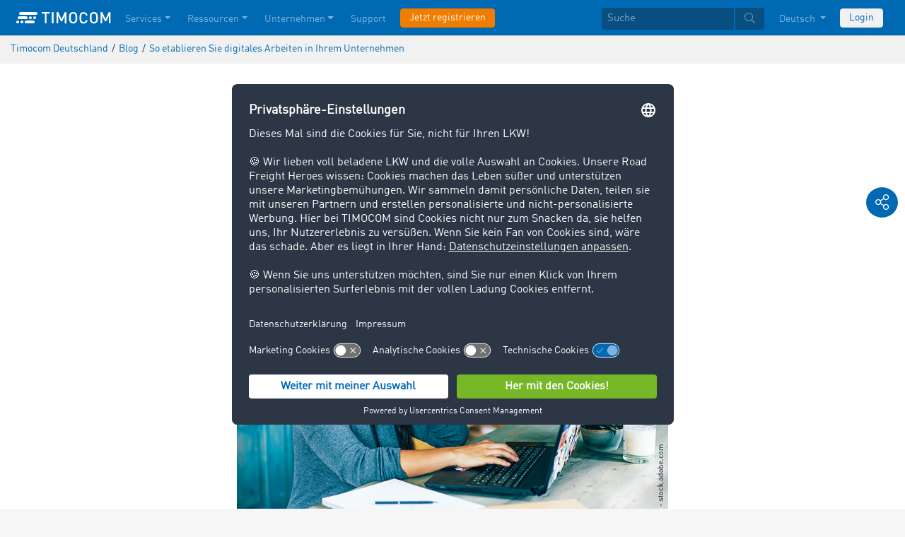

--- FILE ---
content_type: text/html;charset=UTF-8
request_url: https://www.timocom.de/blog/mehr-als-home-office-digitale-transformation-fuer-231052
body_size: 14039
content:

<!DOCTYPE html>
<html class="no-js" lang="de-DE" dir="ltr"    >
<head >
<meta charset="UTF-8">
<!-- Kameleoon script start -->
<script type="text/javascript">
window.kameleoonQueue = window.kameleoonQueue || [];
</script>
<script type="text/javascript" id="kameleoon-script" fetchpriority="high" src="//w6bjh4e8qp.kameleoon.io/engine.js" async></script>
<!-- Kameleoon script end -->
<meta name="robots" content="index,follow"><title >New Work | Digitales Arbeiten über Corona hinaus </title>
<meta name="description" content="Home-Office allein reicht nicht | Sieben Tipps für die digitale Transformation Ihres Unternehmens im TIMOCOM Blog!"> <meta name="keywords" content="Digital Workplace, Logistikunternehmen, new normal, Digitalisierung, new work, remote work, Digitale Transformation, Home-Office, Homeoffice, Corona, Krise, Teambuilding, Digital Workplace, digitale kultur, digitale Unternehmenskultur, Logistik, Logistikunternehmen, Logistiker, Spedition, Spediteure, homeoffice wie umsetzen, wie home office einrichten, wie homeoffice einführen, wie home office organisieren, homeoffice wie lange noch corona, homeoffice was ist zu beachten, warum home office gut ist, arbeitgeber homeoffice einrichten,">
<meta name="viewport" content="width=device-width, initial-scale=1">
<link rel="apple-touch-icon" sizes="144x144" href="https://timcdnprd.azureedge.net/resource/crblob/452554/6cfb2a5e9a8a478704137a2dc6e149fd/apple-touch-icon-144-png-data.png">
<link rel="apple-touch-icon" sizes="114x114" href="https://timcdnprd.azureedge.net/resource/crblob/452552/1497b6cc6ba1c3248f48ab088158540e/apple-touch-icon-114-png-data.png">
<link rel="apple-touch-icon" sizes="72x72" href="https://timcdnprd.azureedge.net/resource/crblob/452558/1f76b55164faca3d18c1cf54b3f38d4f/apple-touch-icon-72-png-data.png">
<link rel="shortcut icon" href="https://timcdnprd.azureedge.net/resource/crblob/452560/bd45fdaa3208f159b15eb612ae535243/favicon-ico-data.ico" /> <link rel="canonical" href="https://www.timocom.de/blog/mehr-als-home-office-digitale-transformation-fuer-231052">
<link rel="alternate" hreflang="de-DE" href="https://www.timocom.de/blog/mehr-als-home-office-digitale-transformation-fuer-231052" title="Deutsch (Deutschland) | German (Germany)">
<link rel="preconnect" href="https://timcdnprd.azureedge.net">
<link rel="preload" href="https://timcdnprd.azureedge.net/resource/themes/timocom/css/timocom-72-45.css" as="style">
<link rel="preload" href="https://timcdnprd.azureedge.net/resource/crblob/38/ced2ccc7e7020308e0b4a558100f0a8e/dinwebpro-woff2-data.woff2" as="font" type="font/woff2" crossorigin="anonymous">
<link rel="preload" href="https://timcdnprd.azureedge.net/resource/crblob/56/91742545f675e52cbb309d026cb371a7/tciconset-solid-woff2-data.woff2" as="font" type="font/woff2" crossorigin="anonymous">
<link rel="preload" href="https://timcdnprd.azureedge.net/resource/crblob/18/ab317d5947ec270f06170d178e36543b/bouba-round-medium-woff2-data.woff2" as="font" type="font/woff2" crossorigin="anonymous">
<link rel="preload" href="https://timcdnprd.azureedge.net/resource/crblob/44/6ba7704c02023cb6cfae1a4e5811c4eb/tciconset-brands-woff2-data.woff2" as="font" type="font/woff2" crossorigin="anonymous">
<link rel="preload" href="https://timcdnprd.azureedge.net/resource/crblob/50/8499a6afb5aedc2ebafc3ba93a1de0a0/tciconset-light-woff2-data.woff2" as="font" type="font/woff2" crossorigin="anonymous">
<link href="https://timcdnprd.azureedge.net/resource/themes/timocom/css/timocom-72-45.css" rel="stylesheet" >
<script>cm_p13n={ap:[],sc:[],_cm_p13n:void 0,registerProvider:function(n){cm_p13n.ap.push(n)},pushSegment:function(n){cm_p13n.pushVariant(n)},pushVariant:function(n){cm_p13n.sc.push({m:"v",v:n}),cm_p13n.run()},completed:function(n){cm_p13n.sc.push({m:"c",p:n}),cm_p13n.run()},exchangeVariant:function(n,c){const p=cm_p13n._cm_p13n;p&&p.exchangeVariant(n,c)},run:function(){const n=cm_p13n._cm_p13n;if(n){const c=cm_p13n.sc;cm_p13n.sc=[],c.forEach(function(c){"v"===c.m?n.pushVariant(c.v):"c"===c.m&&n.completed(c.p)})}}};</script>
<script>
if (window.cm_p13n) {
cm_p13n.registerProvider("ibexadxp");
(async () => {
await new Promise(resolve => {
if (document.readyState === "loading") {
document.addEventListener("DOMContentLoaded", resolve);
} else {
resolve();
}
});
await pushUserSegments();
})();
async function pushUserSegments(){
if(!hasCookie("hubspotutk")){ //no need to fetch user segments
window.cm_p13n.completed("ibexadxp"); // immediately complete and exit
return;
}
var userSegmentUrl = "/dynamic/ibexadxp/timocom-de/segments/user";
const p13n_test_segment = window.location.href.match(".*(p13n_ibexadxp_test_segments=[^&]*)");
if(p13n_test_segment !== null){
userSegmentUrl += (userSegmentUrl.indexOf('?') == -1 ? "?" : "&") + p13n_test_segment[1];
}
$.ajax({
url: userSegmentUrl,
success: function(response) {
const segments = Array.isArray(response) ? response : [response];
segments.forEach((s)=>{
window.cm_p13n.pushSegment(s);
});
},
error: function(xhr, status, error) {
console.error('failed:', status, error);
},
complete: function(xhr, status) {
window.cm_p13n.completed("ibexadxp");
}
});
}
function hasCookie(cookieName) {
return document.cookie.split(';').some(cookie => {
const [name, ...rest] = cookie.trim().split('=');
if(cookieName === name) return true;
});
}
}
</script>
<meta property="og:title" content="New Work | Digitales Arbeiten über Corona hinaus" />
<meta property="og:description" content="Home-Office allein reicht nicht |Sieben Tipps für die digitale Transformation Ihres Unternehmens im TIMOCOM Blog!" />
<meta property="og:type" content="article" />
<meta property="og:url" content="https://www.timocom.de/blog/mehr-als-home-office-digitale-transformation-fuer-231052"/><meta property="og:image" content="https://timcdnprd.azureedge.net/resource/blob/231042/40732611fd55a58292e1d266af2fcc3d/new-work-digitales-arbeiten-%C3%BCber-corona-hinaus-data.jpg" />
<meta property="og:site_name" content="TIMOCOM" /><meta name="twitter:title" content="New Work | Digitales Arbeiten über Corona hinaus" />
<meta name="twitter:description" content="Home-Office allein reicht nicht |Sieben Tipps für die digitale Transformation Ihres Unternehmens im TIMOCOM Blog!" />
<meta name="twitter:site" content="TIMOCOM" />
<meta name="twitter:image:src" content="https://timcdnprd.azureedge.net/resource/blob/231042/40732611fd55a58292e1d266af2fcc3d/new-work-digitales-arbeiten-%C3%BCber-corona-hinaus-data.jpg" />
<meta name="twitter:card" content="summary_large_image" />
<link rel="preconnect" href="https://app.usercentrics.eu">
<script id="usercentrics-cmp" data-settings-id="aGs-woxRS"
src="https://app.usercentrics.eu/browser-ui/latest/loader.js" data-language="de"
async></script>
<meta name="cif_content_id" content="231052">
<script>document.documentElement.className = document.documentElement.className.replace(/no-js/g, "js");</script>
<script type="application/ld+json">
{"legalName":"TIMOCOM GmbH","foundingDate":1997,"address":{"postalCode":"40699","addressRegion":null,"streetAddress":"Timocom Platz 1","addressLocality":"Erkrath-Düsseldorf","addressCountry":{"name":"Germany","@type":"Country"},"@type":"PostalAddress"},"contactPoint":[{"telephone":"+49 211 88 26 88 26","contactType":"customer service","areaServed":"DE","email":"info.de@timocom.com","availableLanguage":["de"],"@type":"ContactPoint"}],"@type":"Organization","name":"TIMOCOM","logo":"https://timcdnprd.azureedge.net/resource/blob/381616/b22177cf81158b89f9db2fd04dc40564/logo-timocom-corporation-blue-all-data.svg","@id":"#author","@context":"https://schema.org","url":"https://www.timocom.de","sameAs":["https://www.wikidata.org/wiki/Q263113","https://de.wikipedia.org/wiki/Timocom","https://www.facebook.com/timocom.de","https://www.youtube.com/user/TIMOCOM","https://www.xing.com/company/timocom","https://www.linkedin.com/company/timocom-gmbh/","https://twitter.com/TIMOCOM","https://instagram.com/timocom"]}
</script>
<!-- Google Tag Manager -->
<script type="text/javascript">
window.dataLayer = window.dataLayer || [];
function gtag() {
dataLayer.push(arguments);
}
gtag("consent", "default", {
ad_user_data: "denied",
ad_personalization: "denied",
ad_storage: "denied",
analytics_storage: "denied",
wait_for_update: 2000 // milliseconds to wait for update
});
gtag("set", "ads_data_redaction", true);
(function(w, d, s, l, i) {
w[l] = w[l] || [];
w[l].push({
'gtm.start': new Date().getTime(),
event: 'gtm.js'
});
var f = d.getElementsByTagName(s)[0],
j = d.createElement(s),
dl = l != 'dataLayer' ? '&l=' + l : '';
j.async = true;
j.defer=true;
j.src =
'https://stats.timocom.de/gtm.js?id=' + i + dl;
f.parentNode.insertBefore(j, f);
})(window, document, 'script', 'dataLayer', 'GTM-PTDPXBG');
</script>
</head><body class="js svg" id="top" >
<!-- Google Tag Manager (noscript) -->
<noscript><iframe src="https://stats.timocom.de/ns.html?id=GTM-PTDPXBG"
height="0" width="0" style="display:none;visibility:hidden"></iframe></noscript>
<!-- End Google Tag Manager (noscript) -->
<nav class="navbar navbar-expand-xl navbar-dark bg-primary fixed-top w-100">
<div class="container">
<a class="navbar-brand" aria-label="LOGO-TIMOCOM"
href="/">
<i id="navbar-logo-timocom" class="logo-timocom-white"></i>
</a>
<button class="navbar-toggler " type="button" data-toggle="collapse" data-target="#navbarSupportedContent"
aria-controls="navbarSupportedContent" aria-expanded="false" aria-label="Toggle navigation">
<span class="hamburger d-block">
<span class="bar"></span>
<span class="bar"></span>
<span class="bar"></span>
</span>
</button>
<div class="collapse navbar-collapse pb-5 pb-lg-0" id="navbarSupportedContent" role="navigation" aria-label="Main navigation">
<ul class="navbar-nav mr-auto" aria-label="Categories">
<li class="nav-item " role="listitem">
<div class="nav-link dropdown-toggle d-xl-none" href="/services" rel="nofollow" id="navbarDropdownMenuLink-" data-toggle="dropdown" aria-haspopup="true" aria-expanded="false" >Services</div>
<a class="nav-link dropdown-toggle d-none d-xl-block" href="/services" rel="nofollow" id="navbarDropdownMenuLink-" data-toggle="dropdown" aria-haspopup="true" aria-expanded="false" >Services</a>
<div class="dropdown-menu fullsize-dropdown-menu border-0 " aria-labelledby="navbarDropdownMenuLink-">
<div class="container first-dropdown-items">
<ul>
<li class="d-xl-none">
<a class="dropdown-item" href="/services" >Übersicht</a> </li>
<li class="">
<a class="dropdown-item " href="/services/frachtenboerse" >Frachtenbörse</a> </li>
<li class="">
<a class="dropdown-item " href="/services/frachtenboerse/geschlossene-frachtenboerse" rel="noreferrer">Geschlossene Frachtenbörse</a> </li>
<li class="">
<a class="dropdown-item " href="/services/ausschreibungen" >Ausschreibungen</a> </li>
<li class="">
<a class="dropdown-item " href="/services/routen-kosten" >Routen &amp; Kosten</a> </li>
<li class="">
<a class="dropdown-item " href="/services/transportauftraege" >Transportaufträge</a> </li>
<li class="">
<a class="dropdown-item " href="/services/live-sendungsverfolgung" >Live-Sendungsverfolgung</a> </li>
<li class="">
<a class="dropdown-item " href="/services/schnittstellen" >Schnittstellen</a> </li>
<li class="">
<a class="dropdown-item " href="/services/inkasso-international" >Inkasso International</a> </li>
</ul>
</div>
<div class="navbar-close d-none d-xl-block">
<button type="button" class="close" title="Menü schließen" data-dismiss="alert" aria-label="Close">
<span aria-hidden="true"><i class="icon-light-plus-circle"></i></span>
</button>
</div>
</div>
</li><li class="nav-item " role="listitem">
<div class="nav-link dropdown-toggle d-xl-none" href="/ressourcen" rel="nofollow" id="navbarDropdownMenuLink-" data-toggle="dropdown" aria-haspopup="true" aria-expanded="false" >Ressourcen</div>
<a class="nav-link dropdown-toggle d-none d-xl-block" href="/ressourcen" rel="nofollow" id="navbarDropdownMenuLink-" data-toggle="dropdown" aria-haspopup="true" aria-expanded="false" >Ressourcen</a>
<div class="dropdown-menu fullsize-dropdown-menu border-0 " aria-labelledby="navbarDropdownMenuLink-">
<div class="container first-dropdown-items">
<ul>
<li class="d-xl-none">
<a class="dropdown-item" href="/ressourcen" >Übersicht</a> </li>
<li class="">
<a class="dropdown-item " href="/blog" rel="noreferrer">Blog</a> </li>
<li class="">
<a class="dropdown-item " href="/unternehmen/newsroom" rel="noreferrer">Newsroom</a> </li>
<li class="">
<a class="dropdown-item " href="https://go.timocom.com/de/eventswebinars" rel="noreferrer">Webinars<i class="icon-solid-external-link icon-xs ml-1"></i></a> </li>
<li class="">
<a class="dropdown-item " href="/lexicon/transportlexikon/" >Transportlexikon</a> </li>
<li class="">
<a class="dropdown-item " href="/services/transportbarometer" rel="noreferrer">Transportbarometer</a> </li>
</ul>
</div>
<div class="navbar-close d-none d-xl-block">
<button type="button" class="close" title="Menü schließen" data-dismiss="alert" aria-label="Close">
<span aria-hidden="true"><i class="icon-light-plus-circle"></i></span>
</button>
</div>
</div>
</li><li class="nav-item " role="listitem">
<div class="nav-link dropdown-toggle d-xl-none" href="/unternehmen" rel="nofollow" id="navbarDropdownMenuLink-" data-toggle="dropdown" aria-haspopup="true" aria-expanded="false" >Unternehmen</div>
<a class="nav-link dropdown-toggle d-none d-xl-block" href="/unternehmen" rel="nofollow" id="navbarDropdownMenuLink-" data-toggle="dropdown" aria-haspopup="true" aria-expanded="false" >Unternehmen</a>
<div class="dropdown-menu fullsize-dropdown-menu border-0 " aria-labelledby="navbarDropdownMenuLink-">
<div class="container first-dropdown-items">
<ul>
<li class="d-xl-none">
<a class="dropdown-item" href="/unternehmen" >Übersicht</a> </li>
<li class="">
<a class="dropdown-item " href="/unternehmen/success-stories" >Success Stories</a> </li>
<li class="">
<a class="dropdown-item " href="https://karriere.timocom.de" rel="noreferrer">Karriere<i class="icon-solid-external-link icon-xs ml-1"></i></a> </li>
</ul>
</div>
<div class="navbar-close d-none d-xl-block">
<button type="button" class="close" title="Menü schließen" data-dismiss="alert" aria-label="Close">
<span aria-hidden="true"><i class="icon-light-plus-circle"></i></span>
</button>
</div>
</div>
</li><li class="nav-item " role="listitem">
<a class="nav-link" href="/hilfe-center" >Support</a></li><li class="nav-item is-input mt-3 mt-lg-0" role="listitem">
<a class="btn btn-highlight btn-block nowrap" href="/registrierung" rel="noreferrer">Jetzt registrieren</a> </li> </ul>
<ul class="navbar-nav ml-auto mt-3 mt-lg-0">
<li class="nav-item is-input d-flex align-items-center justify-content-center" aria-label="Searchbar" >
<form class="searchbar m-0 my-3 m-xl-0 px-0 w-100" action="/search" role="search" autocomplete="off">
<div class="input-group input-group-sm" role="textbox" aria-placeholder="Suche" aria-label="Search input" contenteditable="true">
<input class="form-control" name="query" aria-label="Suche" placeholder="Suche" />
<div class="input-group-append m-0 p-0">
<button class="btn btn-primary" name="search" type="submit" value="" title="Search" id="btnsitesearch">
<i class="icon icon-light-search px-1"></i>
</button>
</div>
</div>
</form> </li><!-- localizations: 29 -->
<li class="nav-item language-selection mb-1 mb-lg-4 mb-xl-0">
<a class="nav-link btn-block dropdown-toggle" href="#" id="languageDropdown" role="button"
data-toggle="dropdown" rel="nofollow"
aria-haspopup="true" aria-expanded="false">
Deutsch
</a>
<div class="dropdown-menu dropdown-menu-right border-0 rounded-0 w-100" role="list"
aria-label="languageDropdown"
aria-haspopup="true" aria-expanded="false">
<div class="container first-dropdown-items d-flex flex-column flex-wrap" role="listitem">
<a class="dropdown-item "
target="_self" href="https://www.timocom.ba/"
title="Bosanski" role="button" data-toggle="dropdown" aria-haspopup="true"
aria-expanded="false">
Bosanski
</a>
<a class="dropdown-item "
target="_self" href="https://www.timocom.dk/"
title="Dansk" role="button" data-toggle="dropdown" aria-haspopup="true"
aria-expanded="false">
Dansk
</a>
<a class="dropdown-item active"
target="_self" href="https://www.timocom.de/blog/mehr-als-home-office-digitale-transformation-fuer-231052"
title="Deutsch" role="button" data-toggle="dropdown" aria-haspopup="true"
aria-expanded="false">
Deutsch
</a>
<a class="dropdown-item "
target="_self" href="https://www.timocom.ee/"
title="Eesti" role="button" data-toggle="dropdown" aria-haspopup="true"
aria-expanded="false">
Eesti
</a>
<a class="dropdown-item "
target="_self" href="https://www.timocom.co.uk/"
title="English" role="button" data-toggle="dropdown" aria-haspopup="true"
aria-expanded="false">
English
</a>
<a class="dropdown-item "
target="_self" href="https://www.timocom.es/"
title="Español" role="button" data-toggle="dropdown" aria-haspopup="true"
aria-expanded="false">
Español
</a>
<a class="dropdown-item "
target="_self" href="https://www.timocom.fr/"
title="Français" role="button" data-toggle="dropdown" aria-haspopup="true"
aria-expanded="false">
Français
</a>
<a class="dropdown-item "
target="_self" href="https://www.timocom.com.hr/"
title="Hrvatski" role="button" data-toggle="dropdown" aria-haspopup="true"
aria-expanded="false">
Hrvatski
</a>
<a class="dropdown-item "
target="_self" href="https://www.timocom.it/"
title="Italiano" role="button" data-toggle="dropdown" aria-haspopup="true"
aria-expanded="false">
Italiano
</a>
<a class="dropdown-item "
target="_self" href="https://www.timocom.lv/"
title="Latviešu" role="button" data-toggle="dropdown" aria-haspopup="true"
aria-expanded="false">
Latviešu
</a>
<a class="dropdown-item "
target="_self" href="https://www.timocom.lt/"
title="Lietuvių" role="button" data-toggle="dropdown" aria-haspopup="true"
aria-expanded="false">
Lietuvių
</a>
<a class="dropdown-item "
target="_self" href="https://www.timocom.hu/"
title="Magyar" role="button" data-toggle="dropdown" aria-haspopup="true"
aria-expanded="false">
Magyar
</a>
<a class="dropdown-item "
target="_self" href="https://www.timocom.nl/"
title="Nederlands" role="button" data-toggle="dropdown" aria-haspopup="true"
aria-expanded="false">
Nederlands
</a>
<a class="dropdown-item "
target="_self" href="https://no.timocom.com/"
title="Norsk" role="button" data-toggle="dropdown" aria-haspopup="true"
aria-expanded="false">
Norsk
</a>
<a class="dropdown-item "
target="_self" href="https://www.timocom.pl/"
title="Polski" role="button" data-toggle="dropdown" aria-haspopup="true"
aria-expanded="false">
Polski
</a>
<a class="dropdown-item "
target="_self" href="https://www.timocom.pt/"
title="Português" role="button" data-toggle="dropdown" aria-haspopup="true"
aria-expanded="false">
Português
</a>
<a class="dropdown-item "
target="_self" href="https://www.timocom.ro/"
title="Română" role="button" data-toggle="dropdown" aria-haspopup="true"
aria-expanded="false">
Română
</a>
<a class="dropdown-item "
target="_self" href="https://www.timocom.sk/"
title="Slovenčina" role="button" data-toggle="dropdown" aria-haspopup="true"
aria-expanded="false">
Slovenčina
</a>
<a class="dropdown-item "
target="_self" href="https://www.timocom.si/"
title="Slovenščina" role="button" data-toggle="dropdown" aria-haspopup="true"
aria-expanded="false">
Slovenščina
</a>
<a class="dropdown-item "
target="_self" href="https://www.timocom.fi/"
title="Suomi" role="button" data-toggle="dropdown" aria-haspopup="true"
aria-expanded="false">
Suomi
</a>
<a class="dropdown-item "
target="_self" href="https://www.timocom.se/"
title="Svenska" role="button" data-toggle="dropdown" aria-haspopup="true"
aria-expanded="false">
Svenska
</a>
<a class="dropdown-item "
target="_self" href="https://www.timocom.com.tr/"
title="Türkçe" role="button" data-toggle="dropdown" aria-haspopup="true"
aria-expanded="false">
Türkçe
</a>
<a class="dropdown-item "
target="_self" href="https://www.timocom.cz/"
title="Čeština" role="button" data-toggle="dropdown" aria-haspopup="true"
aria-expanded="false">
Čeština
</a>
<a class="dropdown-item "
target="_self" href="https://www.timocom.gr/"
title="Ελληνικά" role="button" data-toggle="dropdown" aria-haspopup="true"
aria-expanded="false">
Ελληνικά
</a>
<a class="dropdown-item "
target="_self" href="https://www.timocom.bg/"
title="Български" role="button" data-toggle="dropdown" aria-haspopup="true"
aria-expanded="false">
Български
</a>
<a class="dropdown-item "
target="_self" href="https://www.timocom.mk/"
title="Македонски" role="button" data-toggle="dropdown" aria-haspopup="true"
aria-expanded="false">
Македонски
</a>
<a class="dropdown-item "
target="_self" href="https://www.timocom.ru/"
title="Русский" role="button" data-toggle="dropdown" aria-haspopup="true"
aria-expanded="false">
Русский
</a>
<a class="dropdown-item "
target="_self" href="https://www.timocom.rs/"
title="Српски" role="button" data-toggle="dropdown" aria-haspopup="true"
aria-expanded="false">
Српски
</a>
<a class="dropdown-item "
target="_self" href="https://www.timocom.com.ua/"
title="Українська" role="button" data-toggle="dropdown" aria-haspopup="true"
aria-expanded="false">
Українська
</a>
</div>
<div class="navbar-close d-none d-xl-block mb-5 mb-xl-0" role="button">
<button type="button" class="close" title="close" data-dismiss="alert" aria-label="Close">
<span aria-hidden="true"><i class="icon-light-plus-circle"></i></span>
</button>
</div>
</div>
</li>
<li class="nav-item is-input mt-3 mt-lg-0" role="listitem">
<a href="https://my.timocom.com/" class="btn btn-block nowrap btn-light" title="login">Login</a> </li> </ul>
</div>
</div>
</nav>
<main id="maincontent" class="ci-maincontent">
<section class="d-none d-md-block m-0 py-2 ci-breadcrumb bg-gray-200">
<div class="container">
<div class="row">
<div class="col-12">
<nav id="breadcrumb" aria-label="breadcrumb">
<small>
<ul class="d-flex flex-col list-unstyled m-0 p-0" vocab="https://schema.org/" typeof="BreadcrumbList"
aria-label="Breadcrumb navigation">
<li class="d-inline-block" property="itemListElement" typeof="ListItem">
<a property="item" typeof="WebPage"
href="/">
<span property="name">Timocom Deutschland</span>
</a>
<meta property="position" content="1">
</li>
<li class="d-inline-block"><span class="mx-1">/</span></li>
<li class="d-inline-block" property="itemListElement" typeof="ListItem">
<a property="item" typeof="WebPage"
href="/blog">
<span property="name">Blog</span>
</a>
<meta property="position" content="2">
</li>
<li class="d-inline-block"><span class="mx-1">/</span></li>
<li class="d-inline-block" property="itemListElement" typeof="ListItem">
<a property="item" typeof="WebPage" href="/blog/mehr-als-home-office-digitale-transformation-fuer-231052">
<span property="name">So etablieren Sie digitales Arbeiten in Ihrem Unternehmen</span>
</a>
<meta property="position" content="3">
</li>
</ul>
</small>
</nav>
</div>
</div>
</div>
</section>
<article class="bg-white pb-5">
<script type="application/ld+json">
{"datePublished":"2020-11-09T23:00:00.000","image":"https://timcdnprd.azureedge.net/resource/blob/231024/77af5a1a2f24b48a444d8f6e252cb43b/eine-frau-sitzt-an-einem-schreibtisch-und-telefoniert-data.jpg","@type":"Article","author":{"@id":"#author"},"inLanguage":"de-DE","description":"Home-Office allein reicht nicht | Sieben Tipps für die digitale Transformation Ihres Unternehmens im TIMOCOM Blog!","@context":"https://schema.org","headline":"So etablieren Sie digitales Arbeiten in Ihrem Unternehmen","url":"https://www.timocom.de/blog/mehr-als-home-office-digitale-transformation-fuer-231052"}
</script>
<section class="bg-white">
<div class="container">
<div class="row justify-content-center">
<div class="col col-sm-12 col-md-10 col-lg-7 col-xl-6 pt-4">
<div class="d-flex flex-row justify-content-between flex-wrap mb-2 border-bottom border-light pb-1">
<span class="color-cool-gray-80 small">
</span>
<span class="color-cool-gray-80 small">10.11.2020</span>
</div>
<div class="d-flex justify-content-end mb-2 pb-1">
<div class="align-self-center">
<i class="icon icon-light-clock icon-xs color-cool-gray-80"></i>
<span class="color-cool-gray-80 small">6 </span>
</div>
</div>
<h1 class="wordbreak h-sm-1 mb-2 mt-4"> So etablieren Sie digitales Arbeiten in Ihrem Unternehmen
</h1>
<h2 class="h5"> Digitale Transformation für Logistikunternehmen
</h2>
<div id="blogEntry" class="mt-0 mt-md-0 mt-lg-2 mt-xl-3">
<div class="">
<div class="mb-3"><div class="ci-aspect-ratio-container " >
<div class="ci-image-wrapper">
<picture>
<source srcset="https://timcdnprd.azureedge.net/resource/image/231024/uncropped/820/0/966f811b9dc72d82d5a468784bbcf1c/F3B862A4BA438EC433D119000FEC2B31/eine-frau-sitzt-an-einem-schreibtisch-und-telefoniert.webp"
media="(min-width: 992px)">
<source srcset="https://timcdnprd.azureedge.net/resource/image/231024/uncropped/558/0/e92b0d6e650fdc4dd35e3ca724204e17/0E0677F70675E151E47080EAB712975D/eine-frau-sitzt-an-einem-schreibtisch-und-telefoniert.webp"
media="(min-width: 768px)">
<img srcset="https://timcdnprd.azureedge.net/resource/image/231024/uncropped/510/0/e28a366b3e8d17588a5d0bf666747658/C8414C87C874BD9A5D7962FF8D84BF80/eine-frau-sitzt-an-einem-schreibtisch-und-telefoniert.webp"
alt="Eine Frau sitzt an einem Schreibtisch und telefoniert" title="Eine Frau sitzt an einem Schreibtisch und telefoniert"
class="ci-image ci-img-responsive img-fluid"
/>
</picture>
</div>
</div></div>
<div class="ci-richtext wordbreak ci-bulletpoints-solid ci-bulletpoints-color-dark ci-numberedliststyle- ci-trimmed-paragraph ci-bulletpoints-color-default mb-3">
<p>Corona war der Treiber der Digitalisierung, der es schaffte, digitales Arbeiten deutschlandweit innerhalb kürzester Zeit umzusetzen und in Teilen auch gesellschaftlich zu etablieren. Auch Logistikunternehmen nahmen sich während der Lockdown-Zeit der Herausforderung an, durch die Einführung von Home-Office den Geschäftsbetrieb am Laufen zu halten. Viele Angestellte haben Geschmack gefunden an der „Remote Work“ und Betriebe freuten sich, dass das Arbeiten digital so gut funktionierte. Aus der Notwendigkeit heraus entstand sicherlich so manche pragmatische Unternehmenspraxis. Um das digitale Arbeiten erfolgreich umzusetzen, muss jedoch ein Kulturwandel eintreten, den TIMOCOM bereits heute lebt. In diesem Blogartikel geben wir Ihnen daher sieben Tipps, die Ihnen die Einführung einer digitalen Kultur erleichtern.</p><p>Um digitale Transformation nachhaltig und erfolgreich umzusetzen, müssen Transportunternehmen neben der Kultur auch den Weg für digitale Transportprozesse ebnen. Der TIMOCOM Marktplatz ist dabei eine wertvolle Unterstützung.</p><p>Jetzt Transportprozesse digitalisieren!</p><p> </p> </div>
</div>
<div class="ci-richtext wordbreak ci-bulletpoints-solid ci-bulletpoints-color-dark ci-numberedliststyle- ci-trimmed-paragraph ci-bulletpoints-color-default">
<h2 id="tc-toc-Erst%20Skepsis,%20dann%20positive%20Erkenntnisse">Erst Skepsis, dann positive Erkenntnisse</h2><p>Die Maßnahmen zur Bekämpfung der Corona-Pandemie erzwangen ein Handeln bei Unternehmern weltweit. Fast schon über Nacht wurden Mitarbeiter nach Hause geschickt, um von dort aus ihrer Arbeit nachzugehen. Betriebe schafften es, auf die Art geschäftsfähig zu bleiben. Viele Unternehmen und Führungskräfte standen dem Thema Home-Office <a rel="nofollow" class="ci-link-external blog-cta" href="https://www.bitkom.org/Presse/Presseinformation/Corona-Pandemie-Arbeit-im-Homeoffice-nimmt-deutlich-zu" target="_blank" rel="noopener">vor dem ersten Lockdown kritisch bis skeptisch gegenüber</a>. Dass „New Work“ das „New Normal“ werden könnte, schien undenkbar. Die Sorge, dass das Arbeitspensum der Angestellten leiden würde, war groß. <strong>Mit dem Wechsel vom Büro ins Home-Office wurden Arbeitsweisen digitalisiert und organisatorische Prozesse verändert.</strong> Nach Wochen und Monaten im Home-Office siegt bei deutschen Unternehmern die Erkenntnis, dass effizientes Arbeiten außerhalb der eigenen Bürowände möglich ist und sogar weit besser funktioniert als gedacht.</p><h2 id="tc-toc-Arbeiten%20im%20Home-Office%20hat%20Potenzial%20und%20ist%20ausbauf%C3%A4hig">Arbeiten im Home-Office hat Potenzial und ist ausbaufähig</h2><p><strong>In einer Studie nannten Angestellte überwiegend Vorteile des neuen Arbeitsstils. Sie fühlten sich produktiver und zufriedener. </strong>Ein langfristiges Umdenken von einer Unternehmenskultur der Präsenzpflicht hin zu einer Kultur, die vorrangig die Resultate der Arbeit in den Fokus setzt, scheint jetzt möglich. Laut einer Analyse der Krankenkasse DAK, weitet Die Mehrheit der Arbeitgeber (57 Prozent) <a rel="nofollow" class="ci-link-external blog-cta" href="https://www.dw.com/de/neue-studie-ein-hoch-aufs-homeoffice/a-54260701" target="_blank" rel="noopener">die Möglichkeiten für digitales Arbeiten deutlich aus</a>. Doch aus einem digitalisierten Provisorium muss eine organisatorische Digitalität werden, damit digitales Arbeiten über die Krise hinaus funktioniert.</p><h2 id="tc-toc-Damit%20sich%20digitale%20Kultur%20nachhaltig%20durch%20alle%20Unternehmensbereiche%20zieht%20und%20dort%20effektiv%20angewandt%20wird,%20braucht%20es%20sieben%20Bausteine:">Damit sich digitale Kultur nachhaltig durch alle Unternehmensbereiche zieht und dort effektiv angewandt wird, braucht es sieben Bausteine:</h2><h3 id="tc-toc-1.Den%20Wandel%20gemeinsam%20gestalten">1.Den Wandel gemeinsam gestalten</h3><p>Hier ist gute Kommunikation gefragt. <strong>Mitarbeiter und andere Partner müssen zu den Themen Digitalisierung und Home-Office regelmäßig abgeholt werden.</strong> Ihre Meinung ist wichtig und ihre Wünsche sollten daher in die neue Unternehmenskultur einfließen. Besonders Führungskräfte und Geschäftsführung sollten (noch) häufiger mit und zu der Belegschaft sprechen, wenn das Konzept zum neuen digitalen Arbeiten greifen soll.</p><h3 id="tc-toc-2.Umdenken%20erm%C3%B6glichen">2.Umdenken ermöglichen</h3><p>Digitale Kultur bedeutet auch, dass Arbeit und Arbeitszeit nur noch bedingt überprüft werden kann – oder sollte. <strong>Wird die Präsenzpflicht im Büro zwangsläufig durch das Home-Office abgeschafft, darf auch zeitgleich ein Umdenken stattfinden, was die Bewertung der Arbeit angeht.</strong> Statt Anwesenheitskultur darf nun die Qualität der Leistung im Fokus stehen. Das erlaubt eine Messung anhand klarer Ergebnisse. Die Kontrolle von Arbeit erfolgt durch die Überprüfung von Qualität und Quantität der geleisteten Tätigkeiten.</p><h3 id="tc-toc-3.Neue%20F%C3%BChrungskultur%C2%A0%C2%A0%C2%A0%C2%A0%C2%A0%C2%A0%C2%A0">3.Neue Führungskultur       </h3><p>Gerade in wirtschaftlich unsicheren Zeiten braucht es mehr Vertrauen in das Engagement der Mitarbeiter als je zuvor. Das muss bis in die mittlere Führungsebene ausstrahlen. <strong>Führungskräften kommt jetzt die Aufgabe zu, zu motivieren und Raum zur Eingewöhnung zu geben.</strong> Der Übergang wird nicht jedem leichtfallen, unter anderem, weil es in Privatwohnungen zum Teil immer noch an festen Arbeitsorten mangelt und sich Menschen ihr Home-Office beispielsweise am heimischen Küchentisch eingerichtet haben. Doch auch, wenn die technischen Anforderungen heutzutage gegeben sind, Privat- und Familienleben lassen sich nicht immer klar vom Arbeitsleben trennen, zum Beispiel, wenn das Kind nicht mehr in der KiTa betreut werden kann und nach Hause geholt werden muss. Als Unternehmer sollte man Mitarbeitern Flexibilität dafür bieten.</p><h3 id="tc-toc-4.Arbeitsbedingungen%20definieren">4.Arbeitsbedingungen definieren</h3><p>Was für das Büro gilt, darf ebenso am heimischen Schreibtisch gelebt werden. <strong>Gemeinsam abgestimmte Arbeitsregeln geben Klarheit über Online-Arbeitszeit sowie Kernzeiten, in denen Kollaboration und Rücksprachen möglich sind.</strong> Eine einheitliche Ausstattung an Technik und Arbeitsmöbeln ist notwendig, damit ergonomisches Arbeiten möglich ist. Fragen zum Daten- und IT-Schutz sollten ebenso geklärt werden, damit jeder Mitarbeiter weiß, in welchem Rahmen er arbeiten kann.  </p><h3 id="tc-toc-5.Zusammenarbeit%20regeln">5.Zusammenarbeit regeln</h3><p>Persönliche Absprachen und Teambesprechungen müssen auch weiterhin stattfinden – als digitale Meetings. Videochats bieten sich eher an als reine Telefonkonferenzen, da sie besser zum Teamzusammenhalt beitragen. <strong>Regelmäßig stattfindende Teamrunden mit fester Agenda helfen, den Arbeitsalltag zu strukturieren</strong> und Ereignisse festzuhalten.</p><h3 id="tc-toc-6.Austausch%20erm%C3%B6glichen%20und%20f%C3%B6rdern">6.Austausch ermöglichen und fördern</h3><p>Für den <strong>sozialen Zusammenhalt im Unternehmen muss es Freiräume geben</strong>, damit sich Mitarbeiter auch weiterhin über das Tagesgeschäft, Branchennews und Banalitäten austauschen können. Virtuelle Mittagspausen oder Kaffeerunden helfen, das Gemeinschaftsgefühl und somit das Teambuilding zu stärken. Ein regelmäßiger Austausch zum Beispiel über fest terminierte Videotelefonie kann helfen, die persönlichen Begegnungen im Büro zu ersetzen und auch das Teamgefühl zu stärken. Infos gehen nicht verloren und man behält einen besseren Überblick, was bei den Kollegen oder generell im Team passiert.</p><h3 id="tc-toc-7.Digitale%20Infrastruktur">7.Digitale Infrastruktur</h3><p>Digitales Arbeiten läuft nur ohne Medienbrüche reibungslos. Wir bei TIMOCOM wissen das und bieten unseren Kunden daher alle Anwendungen, die sie brauchen, in einem System. Daher ist es auch nur konsequent, interne Arbeitsprozesse über ein organisationsinternes Portal laufen zu lassen.</p><p>Für eine gut gelingende digitale Kultur braucht es nicht nur digitalisierte Prozesse, sondern integrierte. Dies umfasst Informationsaustausch, Prozessoptimierung und Qualitätssicherung - und zwar miteinander kombiniert. <strong>Das ist das Konzept des Digital Workplace, der alle technischen Möglichkeiten optimal ausschöpft. </strong>Wichtiger Aspekt: Zusammenarbeit verläuft dezentral, aber vernetzt. Das führt dazu, dass der Arbeitsplatz als solches nicht mehr wichtig ist.</p><p>Mobiles Arbeiten oder Home-Office sind dann gar kein Thema mehr, wenn der Mitarbeiter nur Zugang zum Digital Workplace braucht. <strong>Informationen laufen an einem zentralen Ort zusammen, Arbeitsprozesse sind transparent zur verbesserten Kooperation.</strong> Alle relevanten Dokumente, Funktionen und Programme laufen zusammen auf einer Plattform, auf der Mitarbeiter kommunizieren, sich verbinden und gemeinsam an Aufgaben arbeiten.</p><h2 id="tc-toc-Von%20der%20%C3%9Cbergangsl%C3%B6sung%20zur%20digitalen%20Unternehmenskultur">Von der Übergangslösung zur digitalen Unternehmenskultur</h2><p>Für die Arbeitswelt bedeutet Corona eine Chance auf Veränderung. Denn jede Krise ist immer auch eine Möglichkeit zur Optimierung. <strong>Viele Arbeitsprozesse lassen sich durch eine digitale Kultur im Unternehmen schneller, einfacher und smarter gestalten. </strong>Unternehmen sind diesen Schritt teils schon vor der Corona-Zeit gegangen und haben während des Lockdowns in kürzester Zeit mit viel Pragmatismus und Flexibilität digitales Arbeiten vorangebracht. Doch nach den ersten positiven Erfahrungen müssen Unternehmen nicht zwangsläufig wieder die Anwesenheit ihrer Mitarbeiter im Büro einfordern.</p><p>Die guten Entwicklungen digitalen Arbeitens sollte man auch nach Corona beibehalten, hat es doch gezeigt, dass durch dezentrales Arbeiten produktiv gearbeitet werden kann. Damit dies aber nachhaltig gelingt, ist <a class="ci-link-external blog-cta" href="https://www.timocom.de/karriere/das-bieten-wir" target="_blank" rel="noopener">eine digitale Unternehmenskultur</a> nötig. Zudem läuft digitales Arbeiten  nur ohne Medienbrüche wirklich reibungslos. Wir bei TIMOCOM wissen das und bieten unseren Kunden daher alle Anwendungen, die sie brauchen, in nur einem System. So biete das der TIMOCOM Marktplatz Ihnen unter anderem die Möglichkeit:</p><ul class="rte--list"><li>Schnell passende Transportangebote und -kapazitäten zu finden,</li><li>Aufträge digitale ganz ohne Papierkram abzuwickeln,</li><li>Staus an der Rampe durch übergreifende Zeitfenstersteuerung zu vermeiden,</li><li>Ihre Fahrzeugauslastung zu optimieren,</li><li>den Verwaltungsaufwand durch den Wegfall der Mehrfacherfassung transportbegleitender Informationen zu reduzieren,</li><li>Fehlerquellen zu vermeiden, die auf Medienbrüchen oder manuellen Eingaben basieren</li><li>und die Transportkette vorrausschauende durch Echtzeitinformationen zu planen und zu steuern.</li></ul><p>Gehen Sie jetzt den ersten Schritt und digitalisieren Sie Ihre Transportprozesse.</p><p><a class="btn btn-highlight" class="ci-link-external blog-cta" href="https://www.timocom.de/registrieren" target="_blank" rel="noopener">Jetzt Transportprozesse digitalisieren!</a></p><p><br/></p><p>Das könnte Sie auch interessieren:</p><p><a title="Transportunternehmen im Kleingewerbe" class="blog-cta" href="/transportunternehmen-kleingewerbe" target="_blank" rel="noopener">Transportunternehmen im Kleingewerbe</a></p><p><a title="TIMOCOM: Das FreightTech-Unternehmen verbindet Europa digital" class="blog-cta" href="/blog/smart-logistics-system-international-230952" target="_blank" rel="noopener">TIMOCOM: Das FreightTech-Unternehmen verbindet Europa digital</a></p><p><a title="Wie senkt man Kosten und optimiert Prozesse im Unternehmen?" class="blog-cta" href="/blog/kosten-senken-gewinn-maximieren-230960" target="_blank" rel="noopener">Wie senkt man Kosten und optimiert Prozesse im Unternehmen?</a></p> </div>
<div class="d-flex flex-row align-items-start mt-4 pt-2 border-top border-light">
<span class="mr-1 color-cool-gray-80">Schlagworte:</span>
<div class="taglist">
<a class="tags" href="/blog?tag=Tipps%20%26%20Tricks">
Tipps &amp; Tricks
</a>
</div>
</div> </div>
</div>
</div>
</div>
</section>
</article>
<div id="socialShareBar" class="position-fixed d-flex flex-md-column flex-lg-column flex-xl-column flex-row text-center p-md-2 p-lg-2 p-xl-2 p-0 mb-4 mb-md-0">
<a class="socialShareItem text-decoration-none bg-primary rounded-circle text-white my-md-1 p-1 mr-1 mr-md-0" data-toggle="collapse" href="#shareArea" role="button" aria-expanded="false" aria-controls="shareArea" rel="nofollow">
<i class="icon icon-light-share-alt icon-md"></i>
</a>
<div class="collapse" id="shareArea">
<div class="d-flex flex-md-column flex-lg-column flex-xl-column flex-row justify-content-center text-center">
<a class="socialShareItem text-decoration-none bg-primary rounded-circle text-white my-md-1 p-1 mx-1 mx-md-0" target="_blank" rel="noreferrer" title="teilen auf ... Facebook" href="https://www.facebook.com/share.php?u=https%3A%2F%2Fwww.timocom.de%2Fblog%2Fmehr-als-home-office-digitale-transformation-fuer-231052&amp;title=So%20etablieren%20Sie%20digitales%20Arbeiten%20in%20Ihrem%20Unternehmen">
<i class="icon-brands-facebook-f icon-md"></i>
</a>
<a class="socialShareItem text-decoration-none bg-primary rounded-circle text-white my-md-1 p-1 mx-1 mx-md-0" target="_blank" rel="noreferrer" title="teilen auf ... Twitter" href="https://twitter.com/intent/tweet?original_referer=https%3A%2F%2Fwww.timocom.de%2Fblog%2Fmehr-als-home-office-digitale-transformation-fuer-231052&amp;text=So%20etablieren%20Sie%20digitales%20Arbeiten%20in%20Ihrem%20Unternehmen&amp;url=https%3A%2F%2Fwww.timocom.de%2Fblog%2Fmehr-als-home-office-digitale-transformation-fuer-231052">
<i class="icon-brands-twitter icon-md"></i>
</a>
<a class="socialShareItem text-decoration-none bg-primary rounded-circle text-white my-md-1 p-1 mx-1 mx-md-0" target="_blank" rel="noreferrer" title="teilen auf ... Xing" href="https://www.xing.com/spi/shares/new?url=https%3A%2F%2Fwww.timocom.de%2Fblog%2Fmehr-als-home-office-digitale-transformation-fuer-231052">
<i class="icon-brands-xing icon-md"></i>
</a>
<a class="socialShareItem text-decoration-none bg-primary rounded-circle text-white my-md-1 p-1 mx-1 mx-md-0" target="_blank" rel="noreferrer" title="teilen auf ... LinkedIn" href="https://www.linkedin.com/shareArticle?mini=true&amp;title=So%20etablieren%20Sie%20digitales%20Arbeiten%20in%20Ihrem%20Unternehmen&amp;url=https%3A%2F%2Fwww.timocom.de%2Fblog%2Fmehr-als-home-office-digitale-transformation-fuer-231052">
<i class="icon-brands-linkedin-in icon-md"></i>
</a>
</div>
</div>
</div><a name="ci-anchor-820116" id="ci-anchor-820116"></a>
<section id="m09-cta-area-820116" class="ci-module-wrapper py-5 bg-white " >
<div class="container">
<div class="row justify-content-center wow fadeInUp">
<div class="col-sm-12 col-md-8 col-lg-8 col-xl-8 text-center ci-text-align-center">
<h2 class="wordbreak"> Ihr Wissensvorsprung in Transport &amp; Logistik – jeden Monat neu.
</h2>
<div class="ci-richtext wordbreak ci-bulletpoints-solid ci-bulletpoints-color-blue ci-numberedliststyle-">
<p><span>Von kleinen Veränderungen bis hin zu bahnbrechenden Erfolgen </span><strong>–</strong><span> lassen Sie sich von den Best Practices Ihrer Branchenkollegen inspirieren und finden Sie heraus, </span><span lang="hr">welche Ideen auch Ihr Unternehmen weiterbringen.</span></p> </div>
</div>
</div>
<div class="row justify-content-center text-center ci-text-align-center">
<div class="col-sm-12 col-md-10 col-lg-8 col-xl-8 mt-2">
<a href="https://go.timocom.com/de/logistik-news-registrierung-blog?utm_medium=organic&utm_source=blog"
data-cif-tracking="{&quot;uniqueTargetId&quot;:&quot;overlay_820116_820114&quot;}"
class="ci-link-whole-module ci-link-external" title="Jetzt für Logistik-News anmelden">
<div class="m-n1 pt-3">
<div class="ci-btn btn m-1 wordbreak btn-lg btn-primary ci-link-external" >
Jetzt für Logistik-News anmelden
</div>
</div>
</a>
</div>
</div>
</div>
</section><div class="ci-m31-overlay ci-overlay " data-ci-overlay-target="overlay_513616" data-ci-open-delay="15000" data-ci-opt-out-expires-after="28" data-ci-preview="false" >
<div class="ci-overlay-inner">
<div class="ci-overlay-content">
<div class="ci-m31-overlay-teaser-item text-left" >
<div class="ci-aspect-ratio-container d-none d-md-block" >
<div class="ci-image-wrapper">
<img src="https://timcdnprd.azureedge.net/resource/blob/513614/269afc871bf96d667f3a423eb4feac40/pop-up-image-logistic-blurredPicture.jpg"data-src="https://timcdnprd.azureedge.net/resource/image/513614/uncropped/580/0/821f9ed4cb1e6a6b7f0047c46ed93b74/7868BA7C609B9ACAF7F01086F5A46161/pop-up-image-logistic.webp"
width="580" height="390"
alt="Pop-up image - Logistic" title="Pop-up image - Logistic" loading="lazy" class="ci-img-responsive ci-image img-fluid lazy" />
</div>
</div> <div class="ci-m31-overlay-teaser-item-content">
<div class="wordbreak h2 h-md-1 mb-3">
Wollen Sie fit in der Logistik werden?
</div>
<div class="ci-richtext wordbreak ci-bulletpoints-solid ci-bulletpoints- ci-numberedliststyle- ci-trimmed-paragraph ci-bulletpoints-color-default">
<p>Dann holen Sie sich unsere spannenden Logistik-News direkt in Ihren Posteingang. Seien Sie die Ersten, die vom Road Freight Marketplace, unseren Services und Updates profitieren.</p> </div>
<div class="m-n1 pt-4">
<a href="https://go.timocom.com/de/logistik-news-registrierung?utm_source=pop-up&utm_medium=organic&utm_content=blog"
data-cif-tracking="{&quot;uniqueTargetId&quot;:&quot;overlay_513612_513618&quot;}"
class="ci-btn btn m-1 wordbreak btn-lg btn-primary d-block ci-link-external" title="">
Jetzt anmelden!
</a>
</div> </div>
</div>
<label class="d-flex justify-content-center align-items-baseline text-center small pl-3 pr-3 pb-3 mt-n4">
<input type="checkbox" class="mr-1" name="optOut" data-ci-opt-out />
<span>Nicht erneut anzeigen.</span>
</label>
</div>
<div class="ci-overlay-close" data-ci-close tabindex="0">
<span class="icon-light-times"></span>
</div>
</div>
</div> </main>
<footer class="bg-cool-gray-120 color-white py-4">
<div class="container d-flex flex-column">
<div class="order-1 ci-footer-navigation-items d-flex flex-wrap" role="navigation" aria-label="Main footer navigation">
<div class="w-lg-auto pr-1" aria-label="Navigation categories">
<ul role="list" aria-label="categoryLinks">
<li class="mt-3" role="listitem" >
<a class="" href="/services" >Services</a> </li>
<li role="listitem">
<a class="" href="/services/frachtenboerse" >Frachtenbörse</a> </li>
<li role="listitem">
<a class="" href="/services/frachtenboerse/geschlossene-frachtenboerse" >Geschlossene Frachtenbörse</a> </li>
<li role="listitem">
<a class="" href="/services/live-sendungsverfolgung" >Live-Sendungsverfolgung</a> </li>
<li role="listitem">
<a class="" href="/services/routen-kosten" >Routen &amp; Kosten</a> </li>
<li role="listitem">
<a class="" href="/services/schnittstellen" >Schnittstellen</a> </li>
<li role="listitem">
<a class="" href="/services/business-partner-check" >Business Partner Check</a> </li>
</ul>
</div><div class="w-lg-auto pr-1" aria-label="Navigation categories">
<ul role="list" aria-label="categoryLinks">
<li class="mt-3" role="listitem" >
</li>
<li role="listitem">
<a class="" href="/services/ausschreibungen" >Ausschreibungen</a> </li>
<li role="listitem">
<a class="" href="/services/tracking" >Tracking</a> </li>
<li role="listitem">
<a class="" href="/services/transportauftraege" >Transportaufträge</a> </li>
<li role="listitem">
<a class="" href="/services/lager" >Lager</a> </li>
<li role="listitem">
<a class="" href="/services/inkasso-international" >Inkasso International</a> </li>
</ul>
</div><div class="w-lg-auto pr-1" aria-label="Navigation categories">
<ul role="list" aria-label="categoryLinks">
<li class="mt-3" role="listitem" >
<a class="" href="/ressourcen" >Ressourcen</a> </li>
<li role="listitem">
<a class="" href="/blog" >Blog</a> </li>
<li role="listitem">
<a class="" href="/unternehmen/newsroom" >Newsroom</a> </li>
<li role="listitem">
<a class="" href="/services/transportbarometer" >Transportbarometer</a> </li>
<li role="listitem">
<a class="" href="/lexicon/transportlexikon/" >Transportlexikon</a> </li>
<li role="listitem">
<a class="" href="https://go.timocom.com/de/eventswebinars" rel="noreferrer">Webinars<i class="icon-solid-external-link icon-xs ml-1"></i></a> </li>
<li role="listitem">
<a class="" href="/ressourcen/fracht-ubersicht" >Einblick in die Frachtenbörse</a> </li>
<li role="listitem">
<a class="" href="/lkw-fahrverbot" >LKW Fahrverbot</a> </li>
</ul>
</div><div class="w-lg-auto pr-1" aria-label="Navigation categories">
<ul role="list" aria-label="categoryLinks">
<li class="mt-3" role="listitem" >
<a class="" href="/unternehmen" >Unternehmen</a> </li>
<li role="listitem">
<a class="" href="/unternehmen/kunden-werben-kunden" >Kunden werben Kunden</a> </li>
<li role="listitem">
<a class="" href="/unternehmen/success-stories" >Success Stories</a> </li>
<li role="listitem">
<a class="" href="https://karriere.timocom.de" rel="noreferrer">Karriere<i class="icon-solid-external-link icon-xs ml-1"></i></a> </li>
<li role="listitem">
<a class="" href="https://timocom.myspreadshop.de/" rel="noreferrer">Goodies<i class="icon-solid-external-link icon-xs ml-1"></i></a> </li>
</ul>
</div><div class="w-lg-auto pr-1" aria-label="Navigation categories">
<ul role="list" aria-label="categoryLinks">
<li class="mt-3" role="listitem" >
<a class="" href="/hilfe-center" >Support</a> </li>
<li role="listitem">
<a class="" href="/hilfe-center/kontakt" >Kontakt</a> </li>
</ul>
</div><div class="w-lg-auto pr-1" aria-label="Navigation categories">
<ul role="list" aria-label="categoryLinks">
<li class="mt-3" role="listitem" >
Rechtliches
</li>
<li role="listitem">
<a class="" href="/impressum" >Impressum</a> </li>
<li role="listitem">
<a class="" href="/agb" >AGB</a> </li>
<li role="listitem">
<a class="" href="/datenschutz" >Datenschutz</a> </li>
<li role="listitem">
<a class="" href="#uc-central-modal-show" rel="noreferrer">Cookie-Einstellungen<i class="icon-solid-external-link icon-xs ml-1"></i></a> </li>
</ul>
</div> </div>
<div class="order-2 d-flex justify-content-center mt-4" aria-label="Social media links">
<span class="social-icons text-center pt-3">
<a target="_blank" rel="noreferrer" title="Facebook Fanpage der TIMOCOM Frachtenbörse" href="https://www.facebook.com/timocom.de" >
<i class="icon-brands-facebook-square"></i>
</a><a target="_blank" rel="noreferrer" title="Youtube Kanal der TIMOCOM Laderaumbörse" href="https://www.youtube.com/user/TIMOCOM" >
<i class="icon-brands-youtube-square"></i>
</a><a target="_blank" rel="noreferrer" title="Marktführer unter den Frachtenbörsen Europas - Xing-Gruppe" href="https://www.xing.com/pages/timocom" >
<i class="icon-brands-xing-square"></i>
</a><a target="_blank" rel="noreferrer" title="TIMOCOM -&gt; LinkedIn" href="https://www.linkedin.com/company/timocom-gmbh/" >
<i class="icon-brands-linkedin"></i>
</a><a target="_blank" rel="noreferrer" title="Join us on instagram" href="https://www.instagram.com/timocom/" >
<i class="icon-brands-instagram"></i>
</a> </span>
</div>
<div class="order-3 text-center mt-2">
<span class="copyright" aria-label="Copyright">
© TIMOCOM GmbH 2026. Alle Rechte vorbehalten
</span>
</div>
</div>
</footer>
<a href="#" role="button" aria-label="nach oben" title="nach oben" class="go-top" style="display: inline" rel="nofollow">
<div class="d-flex flex-nowrap">
<span class="d-none d-md-block mr-1">nach oben</span><i class="icon-solid-arrow-up icon-xs"></i>
</div>
</a>
<noscript class="cm-javascript">
Bitte aktivieren Sie Javascript für diese Webseite.
</noscript>
<script src="https://timcdnprd.azureedge.net/resource/themes/timocom/js/commons-60-9.js" defer="true" ></script><script src="https://timcdnprd.azureedge.net/resource/themes/timocom/js/timocom-66-39.js" defer="true" ></script><script src="https://timcdnprd.azureedge.net/resource/themes/timocom/js/wdui.min-68-4.js" defer="true" ></script><script src="https://timcdnprd.azureedge.net/resource/themes/timocom/js/script.min-64-4.js" defer="true" ></script>
<!-- Insert Tag Manager body script here -->
</body></html>
